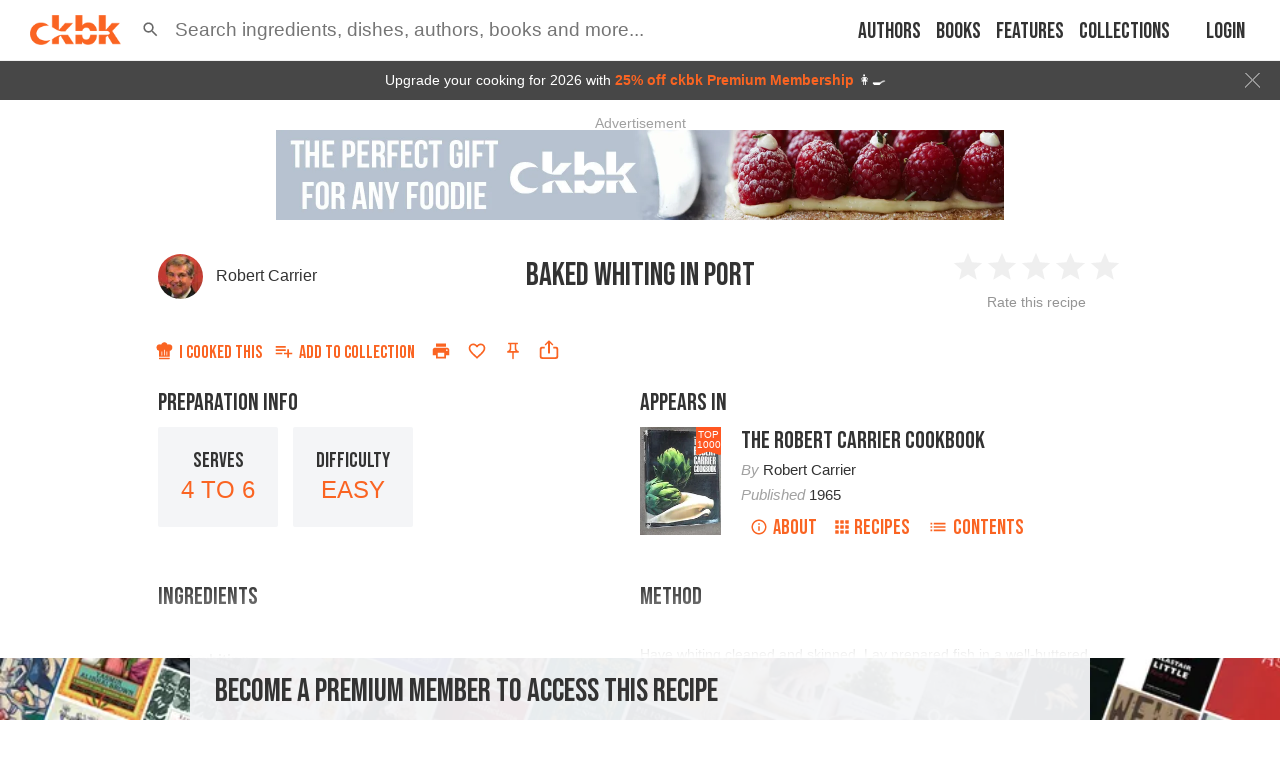

--- FILE ---
content_type: text/html; charset=utf-8
request_url: https://app.ckbk.com/clientId
body_size: -101
content:
e5661f1a-31c8-42b7-8502-cfed9d05875f

--- FILE ---
content_type: text/html; charset=utf-8
request_url: https://www.google.com/recaptcha/api2/aframe
body_size: 183
content:
<!DOCTYPE HTML><html><head><meta http-equiv="content-type" content="text/html; charset=UTF-8"></head><body><script nonce="RzpCGMgSW-D7hmEOrnuUhA">/** Anti-fraud and anti-abuse applications only. See google.com/recaptcha */ try{var clients={'sodar':'https://pagead2.googlesyndication.com/pagead/sodar?'};window.addEventListener("message",function(a){try{if(a.source===window.parent){var b=JSON.parse(a.data);var c=clients[b['id']];if(c){var d=document.createElement('img');d.src=c+b['params']+'&rc='+(localStorage.getItem("rc::a")?sessionStorage.getItem("rc::b"):"");window.document.body.appendChild(d);sessionStorage.setItem("rc::e",parseInt(sessionStorage.getItem("rc::e")||0)+1);localStorage.setItem("rc::h",'1769456513354');}}}catch(b){}});window.parent.postMessage("_grecaptcha_ready", "*");}catch(b){}</script></body></html>

--- FILE ---
content_type: application/javascript
request_url: https://app.ckbk.com/assets/default~collections~c~0d900781.c4456b7f.chunk.modern.js
body_size: 9381
content:
(window.webpackJsonp=window.webpackJsonp||[]).push([[25],{1168:function(e,t,o){"use strict";o.d(t,"l",(function(){return S})),o.d(t,"d",(function(){return A})),o.d(t,"k",(function(){return T})),o.d(t,"e",(function(){return M})),o.d(t,"j",(function(){return U})),o.d(t,"h",(function(){return x})),o.d(t,"i",(function(){return R})),o.d(t,"c",(function(){return z})),o.d(t,"a",(function(){return B})),o.d(t,"g",(function(){return D})),o.d(t,"m",(function(){return L})),o.d(t,"b",(function(){return G})),o.d(t,"f",(function(){return V}));o(35),o(40),o(9),o(68),o(69);var n,r=o(1145),a=o(781),i=o(31),c=o(347),s=o(1);const u=Object(i.d)(n||(d=["\n  mutation ClaimHomeConnectPremiumAccessPromo($brand: String) {\n    ClaimHomeConnectPremiumAccessPromo(brand: $brand) {\n      brand\n      voucher_code\n      eligible\n      reason\n      reason_code\n      preferred_oven\n    }\n  }\n"],p||(p=d.slice(0)),n=Object.freeze(Object.defineProperties(d,{raw:{value:Object.freeze(p)}}))));var d,p;var l=o(173),m=o(1179),g=o(483),h=o(1171),f=o(239);const y=["overrides"];function v(e,t){if(null==e)return{};var o,n,r=function(e,t){if(null==e)return{};var o,n,r={},a=Object.keys(e);for(n=0;n<a.length;n++)o=a[n],t.indexOf(o)>=0||(r[o]=e[o]);return r}(e,t);if(Object.getOwnPropertySymbols){var a=Object.getOwnPropertySymbols(e);for(n=0;n<a.length;n++)o=a[n],t.indexOf(o)>=0||Object.prototype.propertyIsEnumerable.call(e,o)&&(r[o]=e[o])}return r}function b(e,t){var o=Object.keys(e);if(Object.getOwnPropertySymbols){var n=Object.getOwnPropertySymbols(e);t&&(n=n.filter((function(t){return Object.getOwnPropertyDescriptor(e,t).enumerable}))),o.push.apply(o,n)}return o}function O(e){for(var t=1;t<arguments.length;t++){var o=null!=arguments[t]?arguments[t]:{};t%2?b(Object(o),!0).forEach((function(t){w(e,t,o[t])})):Object.getOwnPropertyDescriptors?Object.defineProperties(e,Object.getOwnPropertyDescriptors(o)):b(Object(o)).forEach((function(t){Object.defineProperty(e,t,Object.getOwnPropertyDescriptor(o,t))}))}return e}function w(e,t,o){return t in e?Object.defineProperty(e,t,{value:o,enumerable:!0,configurable:!0,writable:!0}):e[t]=o,e}const k={},C={};function P(e){const t=e().user.home_connect_token,{hostname:o,appliances:n,currentStep:r}=e().homeConnect;return{token:t,hostname:o,appliances:n,currentStep:r}}function S(e){let{id:t,title:o,appliance_adjustments:n,appliance_adjustments_ok:r,cooking_tips:a}=e;return async(e,i)=>{if(!n||!n.length)return;const{recipeInProgress:c}=i().homeConnect;await e({type:s.yb,payload:{id:t,title:o,appliance_adjustments:n,appliance_adjustments_ok:r,cooking_tips:a}}),c||"undefined"!=typeof window&&window.localStorage&&window.localStorage.setItem("homeConnect.recipe",JSON.stringify(i().homeConnect.recipe))}}function I(e,t){const o=[],n=t.options.find((e=>"Cooking.Oven.Option.SetpointTemperature"===e.key));let r=e.unit||"°C",a=e.value||0;if(n){r=n.unit,a=e.temperature_c&&e.temperature_f?"°C"===r?e.temperature_c:e.temperature_f:Object(m.a)(e.unit,r,e.value),a>n.constraints.max?(a=n.constraints.max,o.push("Using oven max. temp. of ".concat(n.constraints.max).concat(r))):a<n.constraints.min&&(a=n.constraints.min,o.push("Using oven min. temp. of ".concat(n.constraints.min).concat(r)));const t=n.constraints.stepsize;t>1&&a%t!=0&&(a=Math.round(a/t)*t,o.push("HomeConnect rounded temp. to ".concat(a).concat(r)))}return{setpointUnit:r,setpointTemp:a,warnings:o}}function H(e,t,o){let{haId:n,key:r,interval:a=6e4}=o;k["".concat(n,"-").concat(r)]=setTimeout((()=>{const{operationState:o}=t().homeConnect.appliances[n];"Run"!==o&&"Pause"!==o||e(function(e){let{haId:t,key:o}=e;return async(e,n)=>{const{token:r,hostname:a}=P(n);try{const n=await l.a.getApplianceStatus({token:r,hostname:a,haId:t,key:o});e({type:s.ib,payload:{haId:t,status:n}})}catch(i){e({type:s.gb,payload:{haId:t,error:i.cause||i}}),console.error("HomeConnect: Failed to update status of",o,i)}}}({haId:n,key:r})),H(e,t,{haId:n,key:r,interval:a})}),a)}function A(){let e=arguments.length>0&&void 0!==arguments[0]?arguments[0]:{};return async(t,o)=>{const{token:n,hostname:r,currentStep:a}=P(o),{haId:i}=e;if(n){t({type:s.hb,payload:{haId:i}});try{const[e,c,u,d]=await Promise.all([l.a.getApplianceStatus({token:n,hostname:r,haId:i}),l.a.getActiveProgram({token:n,hostname:r,haId:i}),l.a.getSelectedProgram({token:n,hostname:r,haId:i}),l.a.getApplianceSettings({token:n,hostname:r,haId:i})]);let p,m=[];c&&(p=await l.a.getApplianceProgram({hostname:r,haId:i,token:n,program:c.key}),a&&a.setting&&(m=I(a.setting,p).warnings,("preheat"===a.setting.mode||a.setting.rapidHeat)&&(_(),H(t,o,{haId:i,key:"Cooking.Oven.Status.CurrentCavityTemperature",interval:6e4})))),t({type:s.ib,payload:{haId:i,status:e,activeProgram:c,selectedProgram:u,settings:d,programInfo:p,warnings:m}})}catch(c){t({type:s.gb,payload:{haId:i,error:c.cause||c}}),console.error("HomeConnect: Failed to get appliance status",c)}}}}function j(){let e=arguments.length>0&&void 0!==arguments[0]?arguments[0]:{};return async(t,o)=>{const{token:n,hostname:r}=P(o),{haId:a}=e;t({type:s.eb,payload:{haId:a}});try{const e=await l.a.getAppliancePrograms({token:n,hostname:r,haId:a});t({type:s.fb,payload:{haId:a,programs:e}})}catch(i){t({type:s.db,payload:{haId:a,error:i.cause||i}}),console.error("HomeConnect: Failed to get appliance programs",i)}}}function E(){let e=arguments.length>0&&void 0!==arguments[0]?arguments[0]:{};return async(t,o)=>{const{token:n,hostname:r}=P(o),{haId:a}=e;t({type:s.Oc,payload:{haId:a}});try{await l.a.stopActiveProgram({hostname:r,haId:a,token:n}),t({type:s.Pc,payload:{haId:a}})}catch(i){t({type:s.Nc,payload:{haId:a,error:i.cause||i}}),console.error("HomeConnect: Failed to stop program",i)}}}function _(){Object.values(k).forEach((e=>{clearTimeout(e)}))}function T(e){let{haId:t}=e;return async(e,o)=>{await e({type:s.Ac,payload:{haId:t}});const{primaryOven:n}=o().homeConnect;e(Object(a.a)({home_connect_preferred_oven:t})),n&&n.connected&&(e(A(n)),e(j(n)),Object.keys(C).forEach((e=>{C[e].close(),delete C[e]})),e(D(n)))}}function M(){return async(e,t)=>{const{token:o,hostname:n}=P(t);if(o){e({type:s.bb});try{const r=await l.a.getAppliances({hostname:n,token:o}),{home_connect_preferred_oven:a}=t().user,i=r.find((e=>e.haId===a&&"Oven"===e.type));await e({type:s.cb,payload:{appliances:r}});const d=r.find((e=>"Oven"===e.type));(i||d)&&e(T(i||d));Array.from(new Set(r.map((e=>e.brand)))).forEach((o=>{e(function(e,t){return async(o,n,r)=>{let{client:a}=r;o({type:s.vb,payload:{brand:e}});const{data:i,errors:d}=await a.mutate({mutation:u,variables:{brand:e}});if(d)o({type:s.ub,payload:{brand:e,error:d[0].graphQLErrors[0].message}});else if(i&&i.ClaimHomeConnectPremiumAccessPromo){const{voucher_code:e,eligible:n,preferred_oven:r}=i.ClaimHomeConnectPremiumAccessPromo;n&&e?(o({type:s.sb,payload:i.ClaimHomeConnectPremiumAccessPromo}),r&&o(T({haId:r})),o(Object(c.a)(e,t))):o({type:s.tb,payload:i.ClaimHomeConnectPremiumAccessPromo})}else o({type:s.ub,payload:{brand:e,error:"No data returned from API"}})}}(o,{silent:!0,position:"mobile"===t().dimensions.displayType?"bottom-right":"top-left",message:"Claiming ".concat(o," promotion...")}))}))}catch(r){e({type:s.ab,payload:{error:r.cause||r}}),r.cause&&"invalid_token"===r.cause.key&&e(Object(a.a)({home_connect_token:null})),console.error("HomeConnect: Failed to get appliances",r)}}}}function N(e){if(e&&e.programs){for(var t=arguments.length,o=new Array(t>1?t-1:0),n=1;n<t;n++)o[n-1]=arguments[n];const r=o.find((t=>e.programs.find((e=>e.key===t&&e.constraints.available))));return r||["Cooking.Oven.Program.HeatingMode.TopBottomHeating","Cooking.Oven.Program.HeatingMode.HotAir"].find((t=>e.programs.find((e=>e.key===t&&e.constraints.available))))}return"Cooking.Oven.Program.HeatingMode.TopBottomHeating"}function F(e){return async(t,o)=>{const{token:n,hostname:a,appliances:i}=P(o),{haId:c}=e,u=i[c];if(!u)return void t({type:s.f,payload:O(O({},e),{},{error:"Could not find appliance"})});u.isReady||(await t(E({haId:c})),await t(j({haId:c})));const d=function(e,t){let{type:o,mode:n}=e;if(h.c.includes(o)&&n){if("sousvide"===o)return N(t,"Cooking.Oven.Program.SteamModes.SousVide","Cooking.Oven.Program.HeatingMode.VaccumCooking");if("steamer"===o)return N(t,"Cooking.Oven.Program.SteamModes.Steam","Cooking.Oven.Program.HeatingMode.SteamWithSteamSet");switch(n.toLowerCase().replace(/[^a-z0-9]/,"")){case"preheat":return"Cooking.Oven.Program.HeatingMode.PreHeating";case"pizza":case"bakingstone":return N(t,"Cooking.Oven.Program.HeatingMode.PizzaSetting");case"circothermintensive":return N(t,"Cooking.Oven.Program.HeatingMode.IntensiveHeat","Cooking.Oven.Program.HeatingMode.PizzaSetting");case"roast":case"circothermroast":case"circoroast":case"fullsurfacegrillair":return N(t,"Cooking.Oven.Program.HeatingMode.HotAirGrilling");case"grill":case"grilllargearea":case"fullsurfacegrill":return"Cooking.Oven.Program.HeatingMode.GrillLargeArea";case"grillsmall":case"compactgrill":return"Cooking.Oven.Program.HeatingMode.GrillSmallArea";case"doughproving":case"prove":case"proof":return"Cooking.Oven.Program.SteamModes.DoughProving";case"topbottom":case"topbottomheating":case"topbottomheat":default:return"Cooking.Oven.Program.HeatingMode.TopBottomHeating";case"bottom":case"bottomheat":case"bottomheating":return N(t,"Cooking.Oven.Program.HeatingMode.BottomHeating");case"lowtemperature":case"slowcook":return N(t,"Cooking.Oven.Program.HeatingMode.SlowCook","Cooking.Oven.Program.HeatingMode.SlowCookSteam");case"bake":case"circotherm":case"hotair":case"fourdhotair":return"Cooking.Oven.Program.HeatingMode.HotAir";case"hotaireco":return"Cooking.Oven.Program.HeatingMode.HotAirEco";case"defrosting":case"defrost":return"Cooking.Oven.Program.HeatingMode.Defrost";case"keepwarm":return"Cooking.Oven.Program.HeatingMode.KeepWarm";case"bread":case"breadbaking":return"Cooking.Oven.Program.HeatingMode.BreadBaking";case"sousvide":return N(t,"Cooking.Oven.Program.SteamModes.SousVide","Cooking.Oven.Program.HeatingMode.VaccumCooking");case"steam":case"fullsteam":return N(t,"Cooking.Oven.Program.SteamModes.Steam","Cooking.Oven.Program.HeatingMode.SteamWithSteamSet","Cooking.Oven.Program.HeatingMode.HotAir100Steam");case"topthirdbottomheat":return N(t,"Cooking.Oven.Program.HeatingMode.TopThirdBottomHeat");case"topheat":case"topheating":return N(t,"Cooking.Oven.Program.HeatingMode.TopHeat");case"thirdtopbottomheat":case"thirdtopbottomheating":return N(t,"Cooking.Oven.Program.HeatingMode.ThirdTopBottomHeat");case"hotairbottomheat":case"hotairbottomheating":return N(t,"Cooking.Oven.Program.HeatingMode.HotAirBottomHeat");case"hotairthirdbottomheat":case"hotairthirdbottomheating":return N(t,"Cooking.Oven.Program.HeatingMode.HotAirThirdBottomHeat");case"roaster":return N(t,"Cooking.Oven.Program.HeatingMode.Roaster","Cooking.Oven.Program.HeatingMode.HotAirGrilling");case"hotair100steam":return N(t,"Cooking.Oven.Program.HeatingMode.HotAir100Steam");case"hotair80steam":return N(t,"Cooking.Oven.Program.HeatingMode.HotAir80Steam");case"hotair60steam":return N(t,"Cooking.Oven.Program.HeatingMode.HotAir60Steam");case"hotair30steam":return N(t,"Cooking.Oven.Program.HeatingMode.HotAir30Steam");case"fullgrill01steam":return N(t,"Cooking.Oven.Program.HeatingMode.FullGrill01Steam");case"fullgrill02steam":return N(t,"Cooking.Oven.Program.HeatingMode.FullGrill02Steam");case"regenerating":return N(t,"Cooking.Oven.Program.HeatingMode.Regenerating")}}return"Cooking.Oven.Program.HeatingMode.TopBottomHeating"}(e,u);t({type:s.g,payload:O(O({},e),{},{program:d})});try{if(!c){const o="Please make sure your oven is connected to the HomeConnect app";return void t({type:s.f,payload:O(O({},e),{},{program:d,error:{message:o}})})}let o,i,m,g;try{o=await l.a.getApplianceProgram({hostname:a,haId:c,token:n,program:d}),({setpointUnit:m,setpointTemp:i,warnings:g}=I(e,o))}catch(p){console.warn("Could not check program supports the requested temperature",p.message),m=e.unit||"°C",i=e.temperature_c&&e.temperature_f?"°C"===m?e.temperature_c:e.temperature_f:e.value||0,g=[]}const h=[{key:"Cooking.Oven.Option.SetpointTemperature",value:i,unit:m}];if(e.duration)try{h.push({key:"BSH.Common.Option.Duration",value:Object(r.toSeconds)(Object(r.parse)(e.duration)),unit:"seconds"})}catch(p){}else h.push({key:"BSH.Common.Option.Duration",value:3600,unit:"seconds"});if(e.rapidHeating&&o&&o.options.find((e=>"Cooking.Oven.Option.FastPreHeat"===e.key))&&h.push({key:"Cooking.Oven.Option.FastPreHeat",value:!!e.rapidHeating}),e.addedMoisture&&o.options.find((e=>"Cooking.Oven.Option.SteamAssistLevel"===e.key))){let t;switch(e.addedMoisture.toLowerCase()){case"high":t="Cooking.Oven.EnumType.AddedSteam.High";break;case"medium":t="Cooking.Oven.EnumType.AddedSteam.Medium";break;case"low":t="Cooking.Oven.EnumType.AddedSteam.Low";break;default:t="Cooking.Oven.EnumType.AddedSteam.Off"}h.push({key:"Cooking.Oven.Option.SteamAssistLevel",value:t})}let f,y=!1;u.remoteControlActive&&u.remoteStartAllowed?(await l.a.activateProgram({hostname:a,haId:c,token:n,program:d,options:h}),f=await l.a.getActiveProgramOptions({hostname:a,haId:c,token:n})):(await l.a.selectProgram({hostname:a,haId:c,token:n,program:d,options:h}),f=await l.a.getSelectedProgramOptions({hostname:a,haId:c,token:n}),y=!0),t({type:s.h,payload:O(O({},e),{},{options:f,warnings:g,programInfo:o,awaitingManualStart:y})})}catch(m){t({type:s.f,payload:O(O({},e),{},{error:m.cause||m})})}}}function U(e){let{currentStepIndex:t}=e;return async(e,o)=>{const{recipe:n,viewingRecipe:r}=o().homeConnect;n&&r&&n.id===r.id&&(_(),await e({type:s.xb,payload:{currentStepIndex:t}}),localStorage.setItem("homeConnect.currentStepIndex",o().homeConnect.currentStepIndex))}}function x(){return async(e,t)=>{_(),await e({type:s.qb}),localStorage.setItem("homeConnect.currentStepIndex",t().homeConnect.currentStepIndex)}}function R(){return async e=>{if(window&&localStorage){let o,n,r,a;try{o=JSON.parse(localStorage.getItem("homeConnect.recipe")),n=parseInt(localStorage.getItem("homeConnect.currentStepIndex"),10),r=parseInt(localStorage.getItem("homeConnect.activeStepIndex"),10),a="true"===localStorage.getItem("homeConnect.recipeInProgress")}catch(t){console.warn("Could not restore HomeConnect recipe state",t)}o?(await e({type:s.yb,payload:O(O({},o),{},{recipeInProgress:a})}),n&&await e({type:s.xb,payload:{currentStepIndex:n,activeStepIndex:r}})):e({type:s.kb,payload:null})}}}function z(e){let{haId:t}=e;return async(e,o)=>{const{currentStep:n,currentStepIndex:r,appliances:a}=o().homeConnect;if(n){const{overrides:i}=n,c=v(n,y);let s;i&&(s=i.find((e=>e.brand===a[t].brand.toLowerCase())));const{setting:u,duration:d,type:p,skip:l}=s||c;if(l||!u)return void(await e(x()));const{mode:m,unit:g,value:h,rapidHeating:f,addedMoisture:b,temperature_c:O,temperature_f:w}=u,k=d?d.value:null;k?_():H(e,o,{haId:t,key:"Cooking.Oven.Status.CurrentCavityTemperature",interval:3e4}),"off"===m?e(E({haId:t})):("undefined"!=typeof window&&window.localStorage&&(window.localStorage.setItem("homeConnect.recipeInProgress","true"),window.localStorage.setItem("homeConnect.activeStepIndex",r)),e(F({haId:t,type:p,mode:m,unit:g,value:parseInt(h,10),temperature_c:O,temperature_f:w,duration:k,rapidHeating:f||"preheat"===u.mode,addedMoisture:b,activeStepIndex:r})))}}}function B(e){let{haId:t,stopCooking:o,showNextRecipe:n}=e;return async(e,r)=>{const{recipeInProgress:a,viewingRecipe:i}=r().homeConnect;a&&!o||(e({type:s.kb,payload:null}),t&&o&&(_(),e(E({haId:t}))),window&&window.localStorage&&(localStorage.removeItem("homeConnect.recipe"),localStorage.removeItem("homeConnect.currentStepIndex"),localStorage.removeItem("homeConnect.activeStepIndex"),localStorage.removeItem("homeConnect.recipeInProgress")),n&&i&&e({type:s.yb,payload:i}))}}function D(){let e=arguments.length>0&&void 0!==arguments[0]?arguments[0]:{};return async(t,o)=>{const{token:n,hostname:r,appliances:a}=P(o),{haId:i}=e;if(i&&n)if(a&&a[i]){t({type:s.nb,payload:{haId:i}});const e=l.a.getApplianceEventSource({hostname:r,haId:i,token:n}),o=()=>{t({type:s.pb,payload:{haId:i}})};e.addEventListener("open",o),e.onopen=o;const c=e=>{var o,n,r;if("DISCONNECTED"===e.type||"CONNECTED"===e.type||"SDK.Error.HomeAppliance.Connection.Initialization.Failed"===(null===(o=a[i])||void 0===o||null===(n=o.stateFetch)||void 0===n||null===(r=n.error)||void 0===r?void 0:r.key))t(M());else{JSON.parse(e.data).items.map((e=>({type:s.rb,payload:{haId:i,notification:e}}))).forEach(t)}};e.addEventListener("NOTIFY",c),e.addEventListener("EVENT",c),e.addEventListener("STATUS",c),e.addEventListener("DISCONNECTED",c),e.addEventListener("KEEP-ALIVE",(()=>{console.info("Received Home-Connect keep alive")}));let u=0;const d=o=>{console.warn("Home Connect event channel error",o.status,o),o.preventDefault(),t({type:s.ob,payload:{haId:i,error:o}}),u+=1,u>5&&(console.warn("Too many errors from this eventSource. Closing it down to avoid API limit exhaustion."),e.close())};e.addEventListener("error",d),e.onerror=d,C[i]=e}else t({type:s.ob,payload:{haId:i,error:"Appliance not found"}})}}function L(e){let{haId:t}=e;return async e=>{C[t]&&(C[t].close(),delete C[t],e({type:s.mb,payload:{haId:t}}))}}function G(){return async(e,t)=>{const{appliances:o}=t().homeConnect;o&&Object.keys(o).forEach((t=>{e(L({haId:t}))})),e({type:s.lb})}}function V(e){return async(t,o,n)=>{let{fetch:r}=n;const a=new URL(e).searchParams.get("code");if(a){const{apiUrl:e}=o().config,n=await Object(g.b)(),i=encodeURIComponent(a),c=await r("".concat(e,"/login/homeconnect/return?code=").concat(i,"&native=").concat(!!window.cordova),{headers:{authorization:n?"Bearer ".concat(n):""}}),u=await c.json();await t({type:s.wb}),await t(Object(f.b)(u)),await t(M())}}}},1171:function(e,t,o){"use strict";o.d(t,"b",(function(){return n})),o.d(t,"c",(function(){return r})),o.d(t,"a",(function(){return a})),o.d(t,"d",(function(){return i}));const n={CONTINENT:"continent",MULTICOUNTRY_REGION:"multicountryregion",SUPERCOUNTRY:"supercountry",COUNTRY:"country",SUBCOUNTRY:"subcountry",COURSE:"course",DIET_TYPE:"diettype",FLAVOURS:"flavours",TECHNIQUE:"technique",SEASON:"season",FESTIVAL:"festival",MONTH:"month",CELEBRATIONS:"celebrations",CUISINE:"cuisine",BOOK_SPECIFIC:"bookspecific",SKILL:"skill",HOME_CONNECT:"homeconnect"},r=["oven","steamer","sousvide","immersion circulator"],a={type:r,oven:{setting:{roundToNearest:5,temperature_c:{max:300,min:20},temperature_f:{max:580,min:65},mode:{bake:"Bake",bakingstone:"Baking stone function",bottomheat:"Bottom heat",bottomheating:"Bottom heat",breadbaking:"Bread Baking",circoroast:"CircoRoast",circotherm:"CircoTherm",circothermintensive:"CircoTherm Intensive",cook:"Heat",defrosting:"Defrosting",fourdhotair:"4D Hot Air",fullgrill01steam:"Full surface grill level 1 + humidity",fullgrill02steam:"Full surface grill level 2 + humidity",fullsteam:"Full Steam",grill:"Grill",heat:"Cook",hotair:"Hot Air",hotair100steam:"Hot air with 100% humidity",hotair30steam:"Hot air with 30% humidity",hotair60steam:"Hot air with 60% humidity",hotair80steam:"Hot air with 80% humidity",hotairbottomheat:"Hot air + bottom heat",hotaireco:"Hot Air Eco",hotairthirdbottomheat:"Hot air + ⅓ bottom heat",keepwarm:"Keep Warm",lowtemperature:"Low Temperature",off:"Off",pizza:"Pizza",preheat:"Preheat",prove:"Prove",regenerating:"Regenerating",roast:"Roast",roaster:"Roaster function",steam:"Steam",thirdtopbottomheat:"⅓ Top + bottom heat",topbottomheat:"Top-bottom heat",topbottomheating:"Top-bottom heat",topheat:"Top heat",topthirdbottomheat:"Top + ⅓ bottom heat",warm:"Warm"}},duration:{value:{max:21600,min:30}}},sousvide:{setting:{roundToNearest:null,temperature_c:{max:100,min:30},temperature_f:{max:210,min:85},mode:{preheat:"Sous vide (preheat)",heat:"Sous vide"}},duration:{value:{max:259200,min:60}}},steamer:{setting:{roundToNearest:5,temperature_c:{max:100,min:30},temperature_f:{max:210,min:85},mode:{fullsteam:"Full Steam",steam:"Steam",heat:"Steam"}},duration:{value:{max:21600,min:30}}}},i=[{title:"My Collections",tag:"mine",href:"/collections"},{title:"Featured",tag:"featured",href:"/collections/featured"},{title:"Ingredients",tag:"ingredients",href:"/collections/ingredients/az"},{title:"Community",tag:"community",href:"/collections/community"}]},1179:function(e,t,o){"use strict";o.d(t,"c",(function(){return n})),o.d(t,"b",(function(){return r})),o.d(t,"a",(function(){return a})),o.d(t,"d",(function(){return i})),o.d(t,"e",(function(){return c}));const n=e=>"°F"===e||"F"===e||"f"===e,r=e=>"°C"===e||"C"===e||"c"===e;function a(e,t,o,a){let i=o;return r(e)&&n(t)&&(i=Math.round(1.8*parseFloat(o)+32)),n(e)&&r(t)&&(i=Math.round((parseFloat(o)-32)*(5/9))),a&&(i=Math.round(i/a)*a),i}function i(e,t,o){return a(e,"°C",t,o)}function c(e,t,o){return a(e,"°F",t,o)}},127:function(e,t,o){"use strict";o.d(t,"d",(function(){return a})),o.d(t,"c",(function(){return i})),o.d(t,"a",(function(){return c})),o.d(t,"b",(function(){return s}));var n=o(47),r=o(1);function a(e){return t=>{t({type:r.gc,payload:e})}}function i(e){return Object(n.f)(e),t=>{t({type:r.z,payload:e})}}function c(e){return t=>{t({type:r.i,payload:e})}}function s(e){return async t=>{t({type:r.j,payload:{productId:e}}),"undefined"!=typeof window&&window.Paddle&&window.Paddle.Product.Prices(e,(o=>{t({type:r.k,payload:{productId:e,prices:o}})}))}}},173:function(e,t,o){"use strict";o.d(t,"b",(function(){return h}));o(9);var n=o(289),r=o.n(n),a=o(1181);function i(e,t){var o=Object.keys(e);if(Object.getOwnPropertySymbols){var n=Object.getOwnPropertySymbols(e);t&&(n=n.filter((function(t){return Object.getOwnPropertyDescriptor(e,t).enumerable}))),o.push.apply(o,n)}return o}function c(e){for(var t=1;t<arguments.length;t++){var o=null!=arguments[t]?arguments[t]:{};t%2?i(Object(o),!0).forEach((function(t){s(e,t,o[t])})):Object.getOwnPropertyDescriptors?Object.defineProperties(e,Object.getOwnPropertyDescriptors(o)):i(Object(o)).forEach((function(t){Object.defineProperty(e,t,Object.getOwnPropertyDescriptor(o,t))}))}return e}function s(e,t,o){return t in e?Object.defineProperty(e,t,{value:o,enumerable:!0,configurable:!0,writable:!0}):e[t]=o,e}const u="application/vnd.bsh.sdk.v1+json";class d extends Error{constructor(e,t){super(e),this.cause=t}}async function p(e){let{hostname:t,haId:o,token:n,program:a,options:i,selectedOrActive:c}=e;const s=await r()("https://".concat(t,"/api/homeappliances/").concat(o,"/programs/").concat(c),{headers:{Accept:u,Authorization:"Bearer ".concat(n),"Content-Type":u},body:JSON.stringify({data:{key:a,options:i}}),method:"PUT"});if(204!==s.status){const e=await s.json();throw new d("Failed to set ".concat(c," program"),e.error)}}async function l(e){let{hostname:t,haId:o,token:n,selectedOrActive:a}=e;const i=await r()("https://".concat(t,"/api/homeappliances/").concat(o,"/programs/").concat(a,"/options"),{headers:{Accept:u,Authorization:"Bearer ".concat(n)},method:"GET"}),c=await i.json();if(c.error)throw new d("Failed to get appliance program options",c.error);return c.data.options}async function m(e){let{hostname:t,haId:o,token:n,options:a,selectedOrActive:i}=e;const c=await r()("https://".concat(t,"/api/homeappliances/").concat(o,"/programs/").concat(i,"/options"),{headers:{Accept:u,Authorization:"Bearer ".concat(n),"Content-Type":u},body:JSON.stringify({data:{options:a}}),method:"PUT"});if(204!==c.status){const e=await c.json();throw new d("Failed to set ".concat(i," program"),e.error)}}async function g(e){let{hostname:t,haId:o,token:n,selectedOrActive:a}=e;const i=await r()("https://".concat(t,"/api/homeappliances/").concat(o,"/programs/").concat(a),{headers:{Accept:u,Authorization:"Bearer ".concat(n)},method:"GET"});if(404===i.status)return null;const c=await i.json();if(c.error)throw new d("Failed to get ".concat(a," program"),c.error);return c.data}function h(e){let{hostname:t,clientId:o,baseUrl:n,pathname:r}=e;const a=encodeURIComponent("".concat(n,"/login/homeconnect/return"));return"https://".concat(t,"/security/oauth/authorize?response_type=code&client_id=").concat(o,"&redirect_uri=").concat(a,"&scope=").concat("IdentifyAppliance%20Oven","&realm=apiclient.home-connect.com&state=").concat(encodeURIComponent(r.startsWith("/w/")?r:"/w".concat(r)))}t.a={getAppliances:async function(e){let{hostname:t,token:o}=e;const n=await r()("https://".concat(t,"/api/homeappliances"),{headers:{Accept:u,Authorization:"Bearer ".concat(o)},method:"GET"}),a=await n.json();if(a.error)throw new d("Failed to get appliances",a.error);return a.data.homeappliances},getApplianceEventSource:function(e){let{hostname:t,haId:o,token:n}=e;return new a.EventSourcePolyfill("https://".concat(t,"/api/homeappliances/").concat(o,"/events"),{headers:{Authorization:"Bearer ".concat(n)},heartbeatTimeout:12e4})},getApplianceSettings:async function(e){let{hostname:t,haId:o,token:n}=e;const a=await r()("https://".concat(t,"/api/homeappliances/").concat(o,"/settings"),{headers:{Accept:u,Authorization:"Bearer ".concat(n)},method:"GET"}),i=await a.json();if(i.error)throw new d("Failed to get appliance settings",i.error);return i.data.settings},getApplianceStatus:async function(e){let{hostname:t,haId:o,token:n,key:a}=e;const i=a?"/".concat(a):"",c=await r()("https://".concat(t,"/api/homeappliances/").concat(o,"/status").concat(i),{headers:{Accept:u,Authorization:"Bearer ".concat(n)},method:"GET"}),s=await c.json();if(s.error)throw new d("Failed to get appliance status",s.error);return s.data.status||s.data},getApplianceProgram:async function(e){let{hostname:t,haId:o,token:n,program:a}=e;const i=await r()("https://".concat(t,"/api/homeappliances/").concat(o,"/programs/available/").concat(a),{headers:{Accept:u,Authorization:"Bearer ".concat(n)},method:"GET"}),c=await i.json();if(c.error)throw new d("Failed to get appliance program for ".concat(a),c.error);return c.data},getAppliancePrograms:async function(e){let{hostname:t,haId:o,token:n}=e;const a=await r()("https://".concat(t,"/api/homeappliances/").concat(o,"/programs"),{headers:{Accept:u,Authorization:"Bearer ".concat(n)},method:"GET"}),i=await a.json();if(i.error)throw new d("Failed to get appliance programs",i.error);return i.data.programs},getActiveProgramOptions:async function(e){return l(c(c({},e),{},{selectedOrActive:"active"}))},setActiveProgramOptions:async function(e){return m(c(c({},e),{},{selectedOrActive:"active"}))},getSelectedProgramOptions:async function(e){return l(c(c({},e),{},{selectedOrActive:"selected"}))},setSelectedProgramOptions:async function(e){return m(c(c({},e),{},{selectedOrActive:"selected"}))},activateProgram:async function(e){return p(c(c({},e),{},{selectedOrActive:"active"}))},getActiveProgram:async function(e){return g(c(c({},e),{},{selectedOrActive:"active"}))},selectProgram:async function(e){return p(c(c({},e),{},{selectedOrActive:"selected"}))},getSelectedProgram:async function(e){return g(c(c({},e),{},{selectedOrActive:"selected"}))},stopActiveProgram:async function(e){let{hostname:t,haId:o,token:n}=e;const a=await r()("https://".concat(t,"/api/homeappliances/").concat(o,"/programs/active"),{headers:{Accept:u,Authorization:"Bearer ".concat(n)},method:"DELETE"});if(204!==a.status){const e=await a.json();throw new d("Failed to stop appliance programs",e.error)}},getAuthUrl:h}},347:function(e,t,o){"use strict";o.d(t,"b",(function(){return H})),o.d(t,"a",(function(){return A})),o.d(t,"c",(function(){return j}));o(9),o(69),o(96),o(0);var n,r,a,i,c=o(31),s=o(98),u=o.n(s),d=o(28),p=o(127),l=o(20),m=o(94),g=o(10),h=o(149),f=o(1),y=o(331),v=o.n(y);function b(e,t){var o=Object.keys(e);if(Object.getOwnPropertySymbols){var n=Object.getOwnPropertySymbols(e);t&&(n=n.filter((function(t){return Object.getOwnPropertyDescriptor(e,t).enumerable}))),o.push.apply(o,n)}return o}function O(e){for(var t=1;t<arguments.length;t++){var o=null!=arguments[t]?arguments[t]:{};t%2?b(Object(o),!0).forEach((function(t){w(e,t,o[t])})):Object.getOwnPropertyDescriptors?Object.defineProperties(e,Object.getOwnPropertyDescriptors(o)):b(Object(o)).forEach((function(t){Object.defineProperty(e,t,Object.getOwnPropertyDescriptor(o,t))}))}return e}function w(e,t,o){return t in e?Object.defineProperty(e,t,{value:o,enumerable:!0,configurable:!0,writable:!0}):e[t]=o,e}function k(e,t,o,n){i||(i="function"==typeof Symbol&&Symbol.for&&Symbol.for("react.element")||60103);var r=e&&e.defaultProps,a=arguments.length-3;if(t||0===a||(t={children:void 0}),1===a)t.children=n;else if(a>1){for(var c=new Array(a),s=0;s<a;s++)c[s]=arguments[s+3];t.children=c}if(t&&r)for(var u in r)void 0===t[u]&&(t[u]=r[u]);else t||(t=r||{});return{$$typeof:i,type:e,key:void 0===o?null:""+o,ref:null,props:t,_owner:null}}const C="pending_voucher_checkout",P=Object(c.d)(n||(S=["\n  mutation ClaimVoucher($code: String) {\n    VoucherClaim(code: $code) {\n      is_extension\n      subscription {\n        ...SubscriptionFields\n      }\n      user {\n        home_connect_enabled\n        oven_brands\n        subscription_status\n      }\n      checkout {\n        passthrough\n        annual {\n          paddleProductId\n        }\n        monthly {\n          paddleProductId\n        }\n      }\n    }\n  }\n  ","\n"],I||(I=S.slice(0)),n=Object.freeze(Object.defineProperties(S,{raw:{value:Object.freeze(I)}}))),v.a);var S,I;function H(e,t){return async(o,n)=>{const{user:r,paywall:a}=n();if(r.logged_in){o(Object(p.b)(t.monthly.paddleProductId)),/^(?:\/w)?\/claim/.test(g.a.location.pathname)||g.a.push(Object(h.c)(e,a.partner),{returnTo:g.a.location});try{localStorage.setItem(C,JSON.stringify({checkout:t,code:e,stored_at:Date.now()}))}catch(i){console.error("Could not save the voucher checkout config",i)}o({type:f.ad,payload:{checkout:t,code:e}})}}}function A(e){let t=arguments.length>1&&void 0!==arguments[1]?arguments[1]:{};return async(o,n,i)=>{let{client:c}=i;const{user:s}=n();if(!s.logged_in)return void console.warn("Voucher claimant must be logged in");o({type:f.cd,payload:{code:e}});const p={position:t.position||d.b.POSITION.TOP_RIGHT,autoClose:8e3,hideProgressBar:!0};let h;if(!t.silent){const o=t.message||"Claiming voucher ".concat(e,"...");h=d.b.success(k(m.a,{},void 0,o),p)}try{const{data:n,errors:i}=await c.mutate({mutation:P,variables:{code:e}});if(i&&i.length>0)o({type:f.bd,payload:{error:i[0].graphQLErrors[0].message}}),"function"==typeof t.onError&&t.onError(i[0].graphQLErrors[0].message),!1!==t.removeVoucherFromUrl&&g.a.replace({hash:""}),h&&d.b.update(h,{type:d.b.TYPE.ERROR,render:k(m.a,{},void 0,i[0].graphQLErrors[0].message)});else{const{subscription:i,is_extension:c,checkout:s}=n.VoucherClaim;if("function"==typeof t.onComplete&&t.onComplete(),s)h&&d.b.dismiss(h),o(H(e,s));else{if(o({type:f.dd,payload:O(O({},n.VoucherClaim),{},{code:e})}),c){const e=k(m.a,{headline:"Voucher code accepted"},void 0,r||(r=k(l.a,{to:"/user/subscription",className:"link--underline"},void 0,"Your subscription"))," ","has been extended until"," ",u()(i.cancellation_effective_date).format("D MMM YYYY"),". Happy cooking!");h?d.b.update(h,{type:d.b.TYPE.DEFAULT,render:e}):d.b.success(e,p)}else{const e=a||(a=k(m.a,{headline:"You are now a ckbk Premium Member"},void 0,"You are now free to explore over"," ",k(l.a,{to:"/search?q=recipes",className:"link--energized"},void 0,f.Vb," recipes")," ","from the world's best"," ",k(l.a,{to:"/books",className:"link--energized"},void 0,"cookbooks"),". Happy cooking!"));h?d.b.update(h,{type:d.b.TYPE.SUCCESS,render:e}):d.b.success(e,p)}!1!==t.removeVoucherFromUrl&&g.a.replace({search:g.a.location.search.replace("voucher=".concat(encodeURIComponent(e)),"")})}}}catch(y){o({type:f.bd,payload:{error:y}}),!1!==t.removeVoucherFromUrl&&g.a.replace({hash:""});const e=y.graphQLErrors&&y.graphQLErrors.length?y.graphQLErrors[0].message:"Something went wrong";"function"==typeof t.onError&&t.onError(e),h&&d.b.update(h,{type:d.b.TYPE.ERROR,render:k(m.a,{},void 0,e)})}}}function j(){return async(e,t)=>{const{user:o}=t();if(!o.logged_in)return;let n;try{n=JSON.parse(localStorage.getItem(C))}catch(r){console.error("Could not restore voucher checkout from localStorage",r)}if(n){if(Date.now()-n.stored_at>864e5)try{localStorage.removeItem(C)}catch(r){}else e({type:f.ad,payload:n}),e(Object(p.b)(n.checkout.monthly.paddleProductId))}}}},483:function(e,t,o){"use strict";o.d(t,"a",(function(){return c})),o.d(t,"b",(function(){return s}));var n=o(98),r=o.n(n),a=o(418),i=o(60);function c(e){let{expires_at:t}=e;const o=Object(i.c)(),{user:n}=o.getState();return n.clock_offset>6e5&&console.warn("User clock offset is high",n.clock_offset),r()().add(30,"seconds").subtract(n.clock_offset,"millisecond").isAfter(r()(t))}async function s(){const e=Object(i.c)(),{user:t,device:o}=e.getState();let n=t;return n.credentials&&n.credentials.access_token&&(o.connected&&c(n.credentials)&&(console.info("Token Refresh needed"),await e.dispatch(Object(a.d)()),n=e.getState().user),n.credentials)?n.credentials.access_token:null}},781:function(e,t,o){"use strict";o.d(t,"a",(function(){return l}));o(9);var n,r=o(31),a=o(1);function i(e,t){var o=Object.keys(e);if(Object.getOwnPropertySymbols){var n=Object.getOwnPropertySymbols(e);t&&(n=n.filter((function(t){return Object.getOwnPropertyDescriptor(e,t).enumerable}))),o.push.apply(o,n)}return o}function c(e){for(var t=1;t<arguments.length;t++){var o=null!=arguments[t]?arguments[t]:{};t%2?i(Object(o),!0).forEach((function(t){s(e,t,o[t])})):Object.getOwnPropertyDescriptors?Object.defineProperties(e,Object.getOwnPropertyDescriptors(o)):i(Object(o)).forEach((function(t){Object.defineProperty(e,t,Object.getOwnPropertyDescriptor(o,t))}))}return e}function s(e,t,o){return t in e?Object.defineProperty(e,t,{value:o,enumerable:!0,configurable:!0,writable:!0}):e[t]=o,e}const u={CHANGE_USER_SETTINGS:Object(r.d)(n||(d=["\n    mutation UpdateUserSettings($settings: UserSettings) {\n      UpdateUserSettings(settings: $settings) {\n        home_connect_enabled\n        home_connect_token\n        home_connect_preferred_oven\n        home_country\n        temperature_unit\n        oven_brands\n        unit_system\n      }\n    }\n  "],p||(p=d.slice(0)),n=Object.freeze(Object.defineProperties(d,{raw:{value:Object.freeze(p)}}))))};var d,p;function l(e){return async(t,o,n)=>{let{client:r}=n;t({type:a.Qd,payload:e});try{const{data:n,errors:s}=await r.mutate({mutation:u.CHANGE_USER_SETTINGS,variables:{settings:e}});if(s&&s.length>0)t({type:a.Od,payload:{errors:s[0].graphQLErrors}});else{await t({type:a.Rd,payload:n.UpdateUserSettings});try{localStorage.setItem("user",JSON.stringify(c(c({},o().user),{},{collections:{}})))}catch(i){console.error("Failed to store user",i)}}}catch(i){t({type:a.Od,payload:{errors:i.graphQLErrors}})}}}}}]);
//# sourceMappingURL=default~collections~c~0d900781.c4456b7f.chunk.modern.js.map